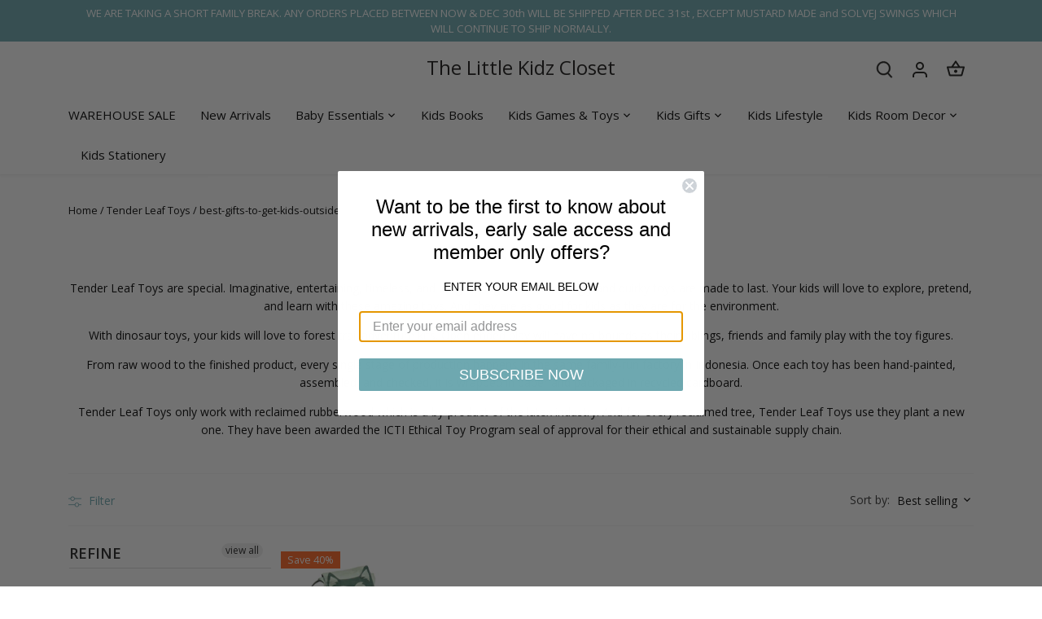

--- FILE ---
content_type: text/html; charset=UTF-8
request_url: https://nulls.solutions/shopify/gift-wrap/app/js/nulls-gift-wrap.js?shop=the-little-kidz-closet.myshopify.com
body_size: 1743
content:
var _0xc43e=["","split","0123456789abcdefghijklmnopqrstuvwxyzABCDEFGHIJKLMNOPQRSTUVWXYZ+/","slice","indexOf","","",".","pow","reduce","reverse","0"];function _0xe71c(d,e,f){var g=_0xc43e[2][_0xc43e[1]](_0xc43e[0]);var h=g[_0xc43e[3]](0,e);var i=g[_0xc43e[3]](0,f);var j=d[_0xc43e[1]](_0xc43e[0])[_0xc43e[10]]()[_0xc43e[9]](function(a,b,c){if(h[_0xc43e[4]](b)!==-1)return a+=h[_0xc43e[4]](b)*(Math[_0xc43e[8]](e,c))},0);var k=_0xc43e[0];while(j>0){k=i[j%f]+k;j=(j-(j%f))/f}return k||_0xc43e[11]}eval(function(E,m,i,l,y,r){r="";for(var h=0,len=E.length;h<len;h++){var s="";while(E[h]!==i[y]){s+=E[h];h++}for(var j=0;j<i.length;j++)s=s.replace(new RegExp(i[j],"g"),j);r+=String.fromCharCode(_0xe71c(s,y,10)-l)}return decodeURIComponent(escape(r))}("[base64]",23,"RrVXqaoYG",30,2,30))